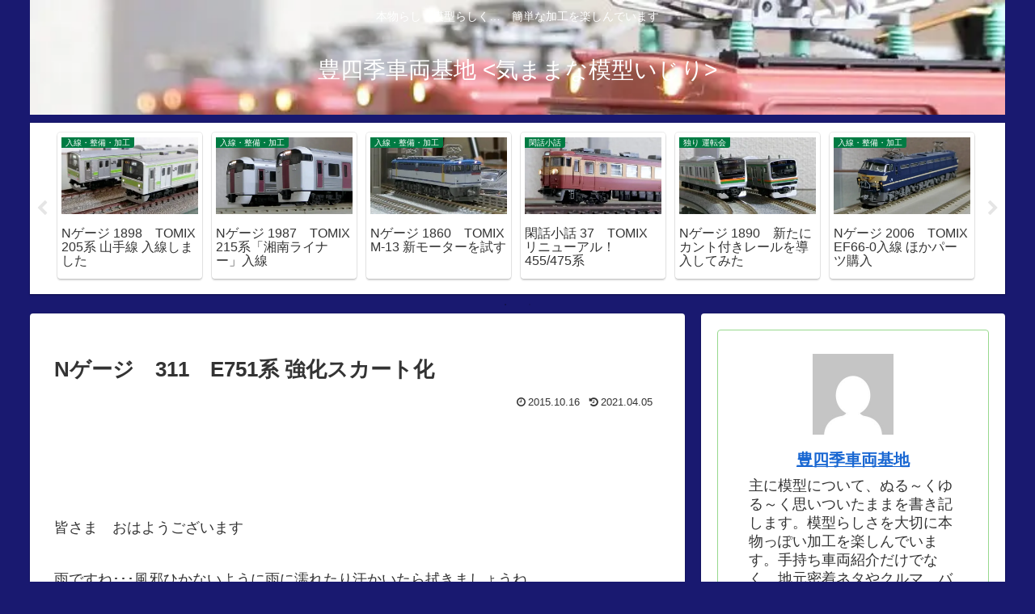

--- FILE ---
content_type: text/html; charset=utf-8
request_url: https://www.google.com/recaptcha/api2/aframe
body_size: 224
content:
<!DOCTYPE HTML><html><head><meta http-equiv="content-type" content="text/html; charset=UTF-8"></head><body><script nonce="rTbQ5OJ-QAc3P_S6uwHiqQ">/** Anti-fraud and anti-abuse applications only. See google.com/recaptcha */ try{var clients={'sodar':'https://pagead2.googlesyndication.com/pagead/sodar?'};window.addEventListener("message",function(a){try{if(a.source===window.parent){var b=JSON.parse(a.data);var c=clients[b['id']];if(c){var d=document.createElement('img');d.src=c+b['params']+'&rc='+(localStorage.getItem("rc::a")?sessionStorage.getItem("rc::b"):"");window.document.body.appendChild(d);sessionStorage.setItem("rc::e",parseInt(sessionStorage.getItem("rc::e")||0)+1);localStorage.setItem("rc::h",'1768832623737');}}}catch(b){}});window.parent.postMessage("_grecaptcha_ready", "*");}catch(b){}</script></body></html>